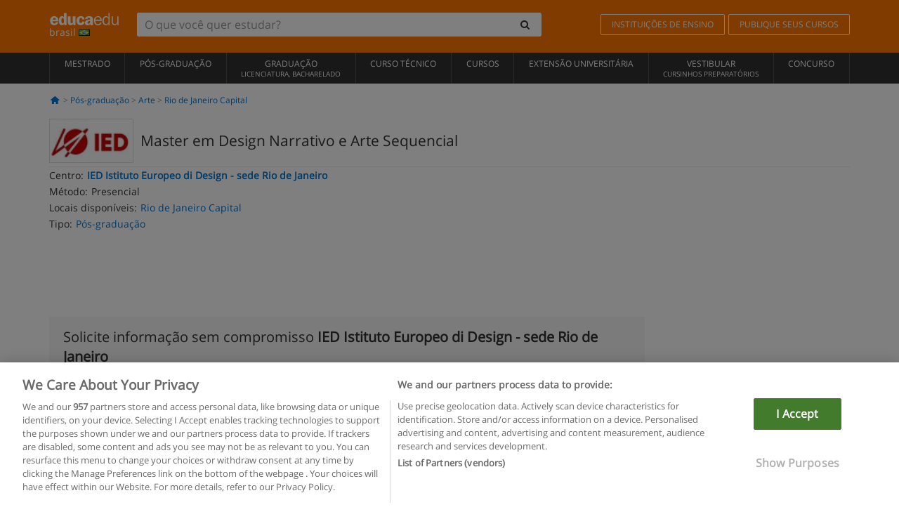

--- FILE ---
content_type: application/javascript
request_url: https://static1.educaedu-brasil.com/build/assets/js/vendor/validation/br/ValidationPassword.js
body_size: -85
content:
Formulario.validatePassword=function(a,l){return a.val()==l.val()&&""!=l.val()};

--- FILE ---
content_type: application/javascript
request_url: https://static1.educaedu-brasil.com/build/assets/js/vendor/validation/br/FormularioCursos24.js
body_size: 1342
content:
Formulario=Formulario||{},Formulario.sendCursos24=function(t){var e;if(console.log("sendCursos24"),e=this.machingCursos(t)){var r=void 0!==FormularioCurso.telefono?FormularioCurso.telefono.value.toString():this.$backupFormOriginal.telefono.value.toString(),u=document.createElement("form");u.style.display="none",u.style.visibility="hidden",u.setAttribute("id","cursos-24-form"),u.setAttribute("target","_blank"),u.setAttribute("action","https://www.cursos24horas.com.br/asp/cadastrado_educaedu.asp"),u.setAttribute("method","post");var i=document.createElement("input");i.setAttribute("type","text"),i.setAttribute("name","user_name"),i.setAttribute("value",FormularioCurso.nombre.value.toString()+" "+FormularioCurso.apellido.value.toString()),u.appendChild(i);var a=document.createElement("input");a.setAttribute("type","text"),a.setAttribute("name","user_email"),a.setAttribute("value",FormularioCurso.email.value),u.appendChild(a);var o=document.createElement("input");o.setAttribute("type","text"),o.setAttribute("name","user_tel"),o.setAttribute("value",r),u.appendChild(o);var s=document.createElement("input");s.setAttribute("type","text"),s.setAttribute("name","user_password"),s.setAttribute("value",FormularioCurso.password.value),u.appendChild(s);var n=document.createElement("input");n.setAttribute("type","hidden"),n.setAttribute("name","security_token"),n.setAttribute("value","EDUCAEDU-10KL-1H5J-MNNQ-LLKE"),u.appendChild(n);var l=document.createElement("input");l.setAttribute("type","hidden"),l.setAttribute("name","course_id"),l.setAttribute("value",e),u.appendChild(l);var m=document.createElement("input");m.setAttribute("type","submit"),m.setAttribute("name","B1"),m.setAttribute("value","Cadastra"),u.appendChild(m);document.body.appendChild(u);jQuery("#cursos-24-form").trigger("submit")}},Formulario.machingCursos=function(t){return{30153:41,30154:42,30155:53,30156:30,30157:50,30158:46,30159:47,30160:48,30163:38,30168:49,30171:40,30173:51,30177:60,30181:61,30183:43,30184:54,30185:55,30186:57,30187:44,30188:7,30189:58,30190:56,30191:52,30192:45,30193:37,30194:36,30195:31,30197:34,32506:4,32524:27,32642:8,32644:35,32964:26,33683:18,33735:29,34072:13,34079:28,42511:6,46524:23,46526:11,46528:3,46530:65,46531:20,46532:67,46533:5,46536:59,46538:68,46539:12,46540:72,46541:64,46542:62,46545:15,46546:9,46547:21,46548:10,46549:71,46550:24,46551:70,46552:63,46553:33,46554:32,46555:66,46556:39,46557:2,46558:1,51585:83,51586:78,51587:77,51588:75,51589:76,53850:14,53851:16,53852:17,53853:19,53854:22,53855:25,53856:69,53857:73,53858:74,53859:82,53860:84,53861:85,53862:86,53863:87,53864:88,53865:89,53866:90,53867:91,53868:92,53869:93,53870:96,57898:79,57899:80,57900:81,57901:94,57902:95,57903:97,57904:98,57905:100,57906:102,57907:103,57908:105,57909:106,57910:107,57911:108,57912:109,57913:110,57914:112,57915:113,57916:114,57917:115,58776:143,58777:144,58778:128,58779:120,58780:130,58781:117,58782:125,58783:119,58784:121,58785:101,61002:137,61004:139,61005:129,61006:140,61007:131,61008:149,61009:148,61010:169,61011:145,61012:138,61013:146,61014:141,61015:136,61016:134,61017:124,61019:123,61020:122,61021:111,61022:142,61023:99,61025:116,61026:165,61028:158,61031:104,61032:135,61034:168,61035:167,61036:118,61037:160,61038:162,61040:132,61041:166,61042:164,61043:151,61044:150,61046:127,61047:169,61049:170,61050:171,61051:172,63047:173,63048:153,63049:161,66635:202,66636:182,66637:175,66638:177,66639:181,66640:190,66641:198,66642:188,66643:199,66644:174,66645:191,66646:184,66647:185,66648:163,66649:152,66650:159,66651:133,66652:157,66653:156,66654:155,66655:154,66656:126,72058:187,72059:195,72060:192,72061:178,72068:176,72069:186,72070:197,72072:194,72077:189,72079:201,72083:200}[Formulario.isRelatedCourse?t:FormularioCurso.course_id.value]||!1};